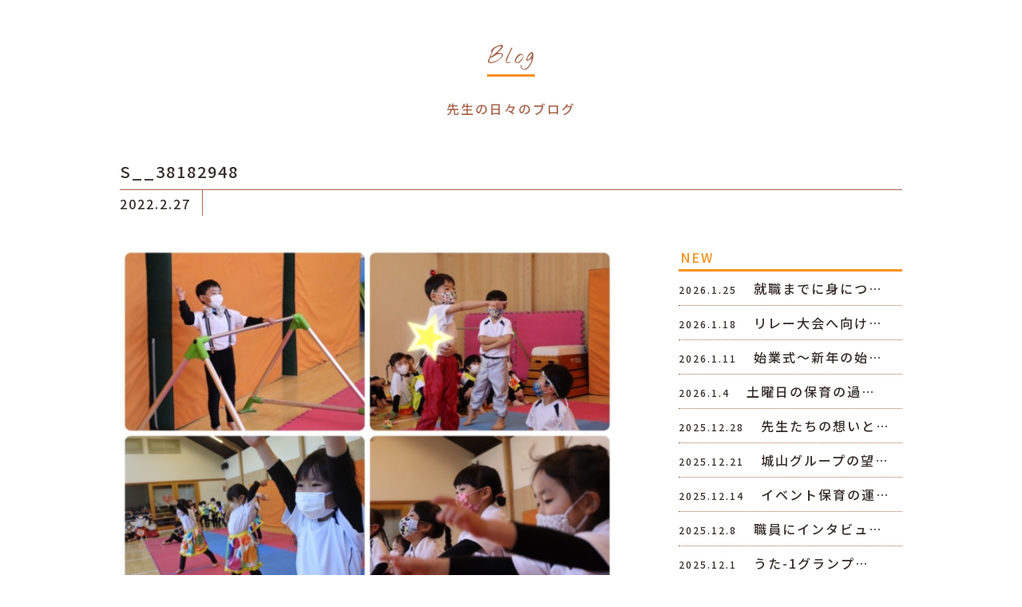

--- FILE ---
content_type: text/html; charset=UTF-8
request_url: https://shiroyama.work/blog/1751/attachment/s__38182948/
body_size: 5361
content:
<!DOCTYPE html>
<html lang="ja">
<head>
<meta charset="UTF-8">
<title></title>
<meta name="SKYPE_TOOLBAR" content="SKYPE_TOOLBAR_PARSER_COMPATIBLE">
<meta name="format-detection" content="telephone=no">
<meta http-equiv="X-UA-Compatible" content="IE=Edge">
<link rel="icon" type="image/vnd.microsoft.icon" href="https://shiroyama.work/wp/wp-content/themes/sgtheme/assets/img/commom/ico/favicon.ico">
<!-- Global site tag (gtag.js) - Google Analytics -->
<script async src="https://www.googletagmanager.com/gtag/js?id=G-QDQ6J20NFC"></script>
<script>
  window.dataLayer = window.dataLayer || [];
  function gtag(){dataLayer.push(arguments);}
  gtag('js', new Date());

  gtag('config', 'G-QDQ6J20NFC');
</script>
<link rel='dns-prefetch' href='//s.w.org' />
		<script type="text/javascript">
			window._wpemojiSettings = {"baseUrl":"https:\/\/s.w.org\/images\/core\/emoji\/11.2.0\/72x72\/","ext":".png","svgUrl":"https:\/\/s.w.org\/images\/core\/emoji\/11.2.0\/svg\/","svgExt":".svg","source":{"concatemoji":"https:\/\/shiroyama.work\/wp\/wp-includes\/js\/wp-emoji-release.min.js?ver=5.1.21"}};
			!function(e,a,t){var n,r,o,i=a.createElement("canvas"),p=i.getContext&&i.getContext("2d");function s(e,t){var a=String.fromCharCode;p.clearRect(0,0,i.width,i.height),p.fillText(a.apply(this,e),0,0);e=i.toDataURL();return p.clearRect(0,0,i.width,i.height),p.fillText(a.apply(this,t),0,0),e===i.toDataURL()}function c(e){var t=a.createElement("script");t.src=e,t.defer=t.type="text/javascript",a.getElementsByTagName("head")[0].appendChild(t)}for(o=Array("flag","emoji"),t.supports={everything:!0,everythingExceptFlag:!0},r=0;r<o.length;r++)t.supports[o[r]]=function(e){if(!p||!p.fillText)return!1;switch(p.textBaseline="top",p.font="600 32px Arial",e){case"flag":return s([55356,56826,55356,56819],[55356,56826,8203,55356,56819])?!1:!s([55356,57332,56128,56423,56128,56418,56128,56421,56128,56430,56128,56423,56128,56447],[55356,57332,8203,56128,56423,8203,56128,56418,8203,56128,56421,8203,56128,56430,8203,56128,56423,8203,56128,56447]);case"emoji":return!s([55358,56760,9792,65039],[55358,56760,8203,9792,65039])}return!1}(o[r]),t.supports.everything=t.supports.everything&&t.supports[o[r]],"flag"!==o[r]&&(t.supports.everythingExceptFlag=t.supports.everythingExceptFlag&&t.supports[o[r]]);t.supports.everythingExceptFlag=t.supports.everythingExceptFlag&&!t.supports.flag,t.DOMReady=!1,t.readyCallback=function(){t.DOMReady=!0},t.supports.everything||(n=function(){t.readyCallback()},a.addEventListener?(a.addEventListener("DOMContentLoaded",n,!1),e.addEventListener("load",n,!1)):(e.attachEvent("onload",n),a.attachEvent("onreadystatechange",function(){"complete"===a.readyState&&t.readyCallback()})),(n=t.source||{}).concatemoji?c(n.concatemoji):n.wpemoji&&n.twemoji&&(c(n.twemoji),c(n.wpemoji)))}(window,document,window._wpemojiSettings);
		</script>
		<style type="text/css">
img.wp-smiley,
img.emoji {
	display: inline !important;
	border: none !important;
	box-shadow: none !important;
	height: 1em !important;
	width: 1em !important;
	margin: 0 .07em !important;
	vertical-align: -0.1em !important;
	background: none !important;
	padding: 0 !important;
}
</style>
	<link rel='stylesheet' id='sbi_styles-css'  href='https://shiroyama.work/wp/wp-content/plugins/instagram-feed/css/sbi-styles.min.css?ver=6.6.1' type='text/css' media='all' />
<link rel='stylesheet' id='wp-block-library-css'  href='https://shiroyama.work/wp/wp-includes/css/dist/block-library/style.min.css?ver=5.1.21' type='text/css' media='all' />
<link rel='stylesheet' id='responsive-lightbox-swipebox-css'  href='https://shiroyama.work/wp/wp-content/plugins/responsive-lightbox/assets/swipebox/css/swipebox.min.css?ver=2.1.0' type='text/css' media='all' />
<link rel='stylesheet' id='reset-css'  href='https://shiroyama.work/wp/wp-content/themes/sgtheme/assets/css/reset.css?ver=5.1.21' type='text/css' media='all' />
<link rel='stylesheet' id='util-css'  href='https://shiroyama.work/wp/wp-content/themes/sgtheme/assets/css/util.css?ver=5.1.21' type='text/css' media='all' />
<link rel='stylesheet' id='module-css'  href='https://shiroyama.work/wp/wp-content/themes/sgtheme/assets/css/common.css?ver=5.1.21' type='text/css' media='all' />
<link rel='stylesheet' id='builtin-css'  href='https://shiroyama.work/wp/wp-content/themes/sgtheme/style.css?ver=5.1.21' type='text/css' media='all' />
<script type='text/javascript' src='https://ajax.googleapis.com/ajax/libs/jquery/1.11.3/jquery.min.js?ver=5.1.21'></script>
<script type='text/javascript' src='https://shiroyama.work/wp/wp-content/plugins/responsive-lightbox/assets/swipebox/js/jquery.swipebox.min.js?ver=2.1.0'></script>
<script type='text/javascript' src='https://shiroyama.work/wp/wp-content/plugins/responsive-lightbox/assets/infinitescroll/infinite-scroll.pkgd.min.js?ver=5.1.21'></script>
<script type='text/javascript'>
/* <![CDATA[ */
var rlArgs = {"script":"swipebox","selector":"lightbox","customEvents":"","activeGalleries":"1","animation":"1","hideCloseButtonOnMobile":"0","removeBarsOnMobile":"0","hideBars":"1","hideBarsDelay":"5000","videoMaxWidth":"1080","useSVG":"1","loopAtEnd":"0","woocommerce_gallery":"0","ajaxurl":"https:\/\/shiroyama.work\/wp\/wp-admin\/admin-ajax.php","nonce":"785310e077"};
/* ]]> */
</script>
<script type='text/javascript' src='https://shiroyama.work/wp/wp-content/plugins/responsive-lightbox/js/front.js?ver=2.1.0'></script>
<script type='text/javascript' src='https://shiroyama.work/wp/wp-content/themes/sgtheme/assets/js/common.js?ver=5.1.21'></script>
<link rel='shortlink' href='https://shiroyama.work/?p=1756' />
<script type="text/javascript">
var ua = navigator.userAgent;
if((ua.indexOf('Android') > 0 && ua.indexOf('Mobile') == -1) || ua.indexOf('iPad') > 0 || ua.indexOf('Kindle') > 0 || ua.indexOf('Silk') > 0){
  document.write('<meta name="viewport" content="width=device-width, maximum-scale=1, user-scalable=1.0">');
} else {
  document.write('<meta name="viewport" content="width=device-width,initial-scale=1.0">');
}
</script>
<script src="https://shiroyama.work/wp/wp-content/themes/sgtheme/assets/js/lower.js"></script>
<link rel="stylesheet" href="https://shiroyama.work/wp/wp-content/themes/sgtheme/assets/css/page.css">
<!--[if lt IE 9]>
<script src="https://cdn.jsdelivr.net/html5shiv/3.7.3/html5shiv.min.js"></script>
<script src="https://cdn.jsdelivr.net/selectivizr/1.0.2/selectivizr.min.js"></script>
<script src="https://cdn.jsdelivr.net/respond/1.4.2/respond.min.js"></script>
<![endif]-->
</head>

<body class="attachment attachment-template-default single single-attachment postid-1756 attachmentid-1756 attachment-jpeg">

<noscript><div class="noscript"><p>当サイトを快適にご利用いただくには、ブラウザでJavaScriptを有効にしてください。</p></div></noscript>


<div id="page">

<header id="header">
  <nav id="gNavi" class="sp_none">
    <div class="wrapper">
      <ul class="gNavi_menu flex fx_between">
        <li><a href="https://shiroyama.work/?id=index_blog"><b class="ff02">Blog</b><span>リクルートブログ</span></a></li>
        <li><a href="https://shiroyama.work/?id=hangin-area"><b class="ff02">Hang in</b><span>アナタを諦めない</span></a></li>
        <li><a href="https://shiroyama.work/?id=schedule-area"><b class="ff02">Schedule</b><span>一日の流れ</span></a></li>
        <li><a href="https://shiroyama.work/?id=teacher-area"><b class="ff02">Teacher</b><span>講師紹介</span></a></li>
        <li><a href="https://shiroyama.work/?id=event-area"><b class="ff02">Event</b><span>推し行事</span></a></li>
        <li><a href="https://shiroyama.work/?id=system-area"><b class="ff02">System</b><span>制度</span></a></li>
        <li><a href="https://shiroyama.work/?id=careerup-area"><b class="ff02">Carrer up</b><span>キャリアパス</span></a></li>
        <li><a href="https://shiroyama.work/contact/"><b class="ff02">Contact</b><span>お問い合わせ</span></a></li>
      </ul>
    </div>
  </nav><!-- / #gNavi -->
  <h2 class="hd_logo ff01 pc_none"><a href="https://shiroyama.work/">SHIROYAMA GROUP <strong>RECRUIT</strong></a></h2>
  <div id="spMenu_fix" class="pc_none"> 
    <div id="menuTrigger_fix" class="menuTrigger">
      <div class="menuIcon_line menuIcon_line-trg trs trs-dr05 trs-tfCb"></div>
      <div class="menuIcon_line menuIcon_line-trg trs trs-dr05 trs-tfCb"></div>
      <div class="menuIcon_line menuIcon_line-trg trs trs-dr05 trs-tfCb"></div>
    </div>
  </div><!-- / #spMenu_fix -->
</header>
<nav id="spNav" class="pc_none">
  <div class="spNav_inner">
    <h2 class="ff01"><a href="https://shiroyama.work/">SHIROYAMA GROUP <strong>RECRUIT</strong></a></h2>
    <ul class="hb_menu">
      <li><a href="https://shiroyama.work/?id=index_blog" class="flex"><b class="ff02">Blog</b><span>リクルートブログ</span></a></li>
      <li><a href="https://shiroyama.work/?id=hangin-area" class="flex"><b class="ff02">Hang in</b><span>アナタを諦めない</span></a></li>
      <li><a href="https://shiroyama.work/?id=schedule-area" class="flex"><b class="ff02">Schedule</b><span>一日の流れ</span></a></li>
      <li><a href="https://shiroyama.work/?id=teacher-area" class="flex"><b class="ff02">Teacher</b><span>講師紹介</span></a></li>
      <li><a href="https://shiroyama.work/?id=event-area" class="flex"><b class="ff02">Event</b><span>推し行事</span></a></li>
      <li><a href="https://shiroyama.work/?id=system-area" class="flex"><b class="ff02">System</b><span>制度</span></a></li>
      <li><a href="https://shiroyama.work/?id=careerup-area" class="flex"><b class="ff02">Carrer up</b><span>キャリアパス</span></a></li>
      <li><a href="https://shiroyama.work/contact/" class="flex"><b class="ff02">Contact</b><span>お問い合わせ</span></a></li>
    </ul>
    <ul class="hb_sns_btn flex">
      <li><a href="https://www.instagram.com/shiroyamayouchien/" target="_blank"><img src="https://shiroyama.work/wp/wp-content/themes/sgtheme/assets/img/common/ico/ico_insta01.svg" alt="Instagram" width="20" height="20" /></a></li>
      <!--<li><a href="" target="_blank"><img src="https://shiroyama.work/wp/wp-content/themes/sgtheme/assets/img/common/ico/ico_fb01.svg" alt="Facebook" width="10" height="20" /></a></li>-->
    </ul>
  </div>
</nav>

<div id="contents">
<article id="news" class="inner">


  <h1 class="sub_ttl01"><span class="ff02">Blog</span></h1>
  <p class="news_lead tC">先生の日々のブログ</p>


  <div class="news_head_ttl">
    <h2>S__38182948</h2>
    <time datetime="2022-02-27">2022.2.27</time>
      </div>
  <div class="news_wrap flex fx_between sp_block">
    <section id="news_main">
            <div id="news_single">
        <div class="entry-content"><p class="attachment"><a href='https://shiroyama.work/wp/wp-content/uploads/2022/02/S__38182948.jpg' title="" data-rl_title="" class="rl-gallery-link" data-rl_caption="" data-rel="lightbox-image-bGlnaHRib3gtZ2FsbGVyeS0w" data-rl_title="" data-rl_caption=""><img width="600" height="450" src="https://shiroyama.work/wp/wp-content/uploads/2022/02/S__38182948-600x450.jpg" class="attachment-medium size-medium" alt="" srcset="https://shiroyama.work/wp/wp-content/uploads/2022/02/S__38182948-600x450.jpg 600w, https://shiroyama.work/wp/wp-content/uploads/2022/02/S__38182948-768x576.jpg 768w, https://shiroyama.work/wp/wp-content/uploads/2022/02/S__38182948-1200x900.jpg 1200w, https://shiroyama.work/wp/wp-content/uploads/2022/02/S__38182948.jpg 1478w" sizes="(max-width: 600px) 100vw, 600px" /></a></p>
</div><!-- / .entry-content -->
      </div>
            <div class="wp-detailnavi">
        <div class="prev_link"><a href="https://shiroyama.work/blog/1751/" rel="prev">＜　PREVIEW</a></div>        <div class="list_link"><a href="https://shiroyama.work/" class="flex fx_all_center ff01">TOP<br>PAGE</a></div>
              </div><!--/ .wp-detailnavi -->
    </section>
    <div id="news_side">
  <div class="side_menu side_post">
    <h3 class="side_ttl"><span>NEW</span></h3>
    <ul>
            <li>
        <a href="https://shiroyama.work/blog/4981/">
          <time datetime="2026-01-25">2026.1.25</time>
          <span>
          就職までに身につ…          </span>
        </a>
      </li>
            <li>
        <a href="https://shiroyama.work/blog/4962/">
          <time datetime="2026-01-18">2026.1.18</time>
          <span>
          リレー大会へ向け…          </span>
        </a>
      </li>
            <li>
        <a href="https://shiroyama.work/blog/4930/">
          <time datetime="2026-01-11">2026.1.11</time>
          <span>
          始業式〜新年の始…          </span>
        </a>
      </li>
            <li>
        <a href="https://shiroyama.work/blog/4897/">
          <time datetime="2026-01-04">2026.1.4</time>
          <span>
          土曜日の保育の過…          </span>
        </a>
      </li>
            <li>
        <a href="https://shiroyama.work/blog/4853/">
          <time datetime="2025-12-28">2025.12.28</time>
          <span>
          先生たちの想いと…          </span>
        </a>
      </li>
            <li>
        <a href="https://shiroyama.work/blog/4827/">
          <time datetime="2025-12-21">2025.12.21</time>
          <span>
          城山グループの望…          </span>
        </a>
      </li>
            <li>
        <a href="https://shiroyama.work/blog/4818/">
          <time datetime="2025-12-14">2025.12.14</time>
          <span>
          イベント保育の運…          </span>
        </a>
      </li>
            <li>
        <a href="https://shiroyama.work/blog/4803/">
          <time datetime="2025-12-08">2025.12.8</time>
          <span>
          職員にインタビュ…          </span>
        </a>
      </li>
            <li>
        <a href="https://shiroyama.work/blog/4772/">
          <time datetime="2025-12-01">2025.12.1</time>
          <span>
          うた-1グランプ…          </span>
        </a>
      </li>
                </ul>
  </div>
  <div class="side_menu side_cat">
    <h3 class="side_ttl"><span>CATEGORY</span></h3>
    <ul>
      	<li class="cat-item cat-item-1"><a href="https://shiroyama.work/blog/" >ブログ</a>
</li>
    </ul>
  </div>
  <div class="side_menu side_archive">
    <h3 class="side_ttl"><span>ARCHIVE</span></h3>
    <ul>
      	<li><a href='https://shiroyama.work/date/2026/01/'>2026年1月</a></li>
	<li><a href='https://shiroyama.work/date/2025/12/'>2025年12月</a></li>
	<li><a href='https://shiroyama.work/date/2025/11/'>2025年11月</a></li>
	<li><a href='https://shiroyama.work/date/2025/10/'>2025年10月</a></li>
	<li><a href='https://shiroyama.work/date/2025/09/'>2025年9月</a></li>
	<li><a href='https://shiroyama.work/date/2025/08/'>2025年8月</a></li>
	<li><a href='https://shiroyama.work/date/2025/07/'>2025年7月</a></li>
	<li><a href='https://shiroyama.work/date/2025/06/'>2025年6月</a></li>
	<li><a href='https://shiroyama.work/date/2025/03/'>2025年3月</a></li>
	<li><a href='https://shiroyama.work/date/2025/02/'>2025年2月</a></li>
	<li><a href='https://shiroyama.work/date/2025/01/'>2025年1月</a></li>
	<li><a href='https://shiroyama.work/date/2024/12/'>2024年12月</a></li>
	<li><a href='https://shiroyama.work/date/2024/11/'>2024年11月</a></li>
	<li><a href='https://shiroyama.work/date/2024/10/'>2024年10月</a></li>
	<li><a href='https://shiroyama.work/date/2024/09/'>2024年9月</a></li>
	<li><a href='https://shiroyama.work/date/2024/08/'>2024年8月</a></li>
	<li><a href='https://shiroyama.work/date/2024/07/'>2024年7月</a></li>
	<li><a href='https://shiroyama.work/date/2024/06/'>2024年6月</a></li>
	<li><a href='https://shiroyama.work/date/2024/05/'>2024年5月</a></li>
	<li><a href='https://shiroyama.work/date/2024/03/'>2024年3月</a></li>
	<li><a href='https://shiroyama.work/date/2024/02/'>2024年2月</a></li>
	<li><a href='https://shiroyama.work/date/2024/01/'>2024年1月</a></li>
	<li><a href='https://shiroyama.work/date/2023/12/'>2023年12月</a></li>
	<li><a href='https://shiroyama.work/date/2023/11/'>2023年11月</a></li>
	<li><a href='https://shiroyama.work/date/2023/10/'>2023年10月</a></li>
	<li><a href='https://shiroyama.work/date/2023/09/'>2023年9月</a></li>
	<li><a href='https://shiroyama.work/date/2023/08/'>2023年8月</a></li>
	<li><a href='https://shiroyama.work/date/2023/07/'>2023年7月</a></li>
	<li><a href='https://shiroyama.work/date/2023/03/'>2023年3月</a></li>
	<li><a href='https://shiroyama.work/date/2023/02/'>2023年2月</a></li>
	<li><a href='https://shiroyama.work/date/2023/01/'>2023年1月</a></li>
	<li><a href='https://shiroyama.work/date/2022/12/'>2022年12月</a></li>
	<li><a href='https://shiroyama.work/date/2022/11/'>2022年11月</a></li>
	<li><a href='https://shiroyama.work/date/2022/10/'>2022年10月</a></li>
	<li><a href='https://shiroyama.work/date/2022/09/'>2022年9月</a></li>
	<li><a href='https://shiroyama.work/date/2022/08/'>2022年8月</a></li>
	<li><a href='https://shiroyama.work/date/2022/07/'>2022年7月</a></li>
	<li><a href='https://shiroyama.work/date/2022/06/'>2022年6月</a></li>
	<li><a href='https://shiroyama.work/date/2022/03/'>2022年3月</a></li>
	<li><a href='https://shiroyama.work/date/2022/02/'>2022年2月</a></li>
	<li><a href='https://shiroyama.work/date/2022/01/'>2022年1月</a></li>
	<li><a href='https://shiroyama.work/date/2021/12/'>2021年12月</a></li>
	<li><a href='https://shiroyama.work/date/2021/11/'>2021年11月</a></li>
	<li><a href='https://shiroyama.work/date/2021/10/'>2021年10月</a></li>
	<li><a href='https://shiroyama.work/date/2021/09/'>2021年9月</a></li>
	<li><a href='https://shiroyama.work/date/2021/08/'>2021年8月</a></li>
	<li><a href='https://shiroyama.work/date/2021/07/'>2021年7月</a></li>
	<li><a href='https://shiroyama.work/date/2021/06/'>2021年6月</a></li>
	<li><a href='https://shiroyama.work/date/2021/05/'>2021年5月</a></li>
	<li><a href='https://shiroyama.work/date/2021/04/'>2021年4月</a></li>
	<li><a href='https://shiroyama.work/date/2021/03/'>2021年3月</a></li>
	<li><a href='https://shiroyama.work/date/2021/02/'>2021年2月</a></li>
	<li><a href='https://shiroyama.work/date/2021/01/'>2021年1月</a></li>
	<li><a href='https://shiroyama.work/date/2020/12/'>2020年12月</a></li>
	<li><a href='https://shiroyama.work/date/2020/11/'>2020年11月</a></li>
	<li><a href='https://shiroyama.work/date/2020/10/'>2020年10月</a></li>
	<li><a href='https://shiroyama.work/date/2020/09/'>2020年9月</a></li>
	<li><a href='https://shiroyama.work/date/2020/08/'>2020年8月</a></li>
	<li><a href='https://shiroyama.work/date/2020/07/'>2020年7月</a></li>
	<li><a href='https://shiroyama.work/date/2020/06/'>2020年6月</a></li>
	<li><a href='https://shiroyama.work/date/2020/03/'>2020年3月</a></li>
	<li><a href='https://shiroyama.work/date/2020/02/'>2020年2月</a></li>
	<li><a href='https://shiroyama.work/date/2020/01/'>2020年1月</a></li>
	<li><a href='https://shiroyama.work/date/2019/12/'>2019年12月</a></li>
	<li><a href='https://shiroyama.work/date/2019/11/'>2019年11月</a></li>
	<li><a href='https://shiroyama.work/date/2019/10/'>2019年10月</a></li>
	<li><a href='https://shiroyama.work/date/2019/09/'>2019年9月</a></li>
	<li><a href='https://shiroyama.work/date/2019/08/'>2019年8月</a></li>
	<li><a href='https://shiroyama.work/date/2019/07/'>2019年7月</a></li>
	<li><a href='https://shiroyama.work/date/2019/06/'>2019年6月</a></li>
	<li><a href='https://shiroyama.work/date/2019/05/'>2019年5月</a></li>
    </ul>
  </div>
</div>  </div>
</article>

</div><!-- / #contents -->

<footer id="footer">
  <div class="inner">
    <div class="ft_box flex fx_center sp_block">
      <div class="ft_logo">
        <h2>学校法人 石川キンダー学園</h2>
        <dl class="flex">
          <dt class="flex fx_all_center">城山グループ</dt>
          <dd><a href="http://shiroyamagroup.jp/" target="_blank">城山幼稚園・城山みどり幼稚園</a><br>
          <a href="https://www.shiroyamadonguri.com/" target="_blank">鎮守の森 城山どんぐり保育園</a></dd>
        </dl>
      </div>
      <dl class="ft_info">
        <dt>〒174-0056 東京都板橋区志村2丁目16-2</dt>
        <dd><span data-action="call" data-tel="0339665262">03-3966-5262</span></dd>
      </dl>
    </div>
  </div><!-- / .inner -->
  <div class="copyright"><small>Copyright © 2019 ISHIKAWA KINDER GAKUEN. All rights reserved.</small></div>
</footer><!-- / #footer -->

<div class="pagetop"><a href="#"><img src="https://shiroyama.work/wp/wp-content/themes/sgtheme/assets/img/common/buttons/totop.svg" width="60" height="60" alt="" /></a></div><!-- / .pagetop -->

</div><!-- / #page -->
<!-- Instagram Feed JS -->
<script type="text/javascript">
var sbiajaxurl = "https://shiroyama.work/wp/wp-admin/admin-ajax.php";
</script>
</body>
</html>

--- FILE ---
content_type: image/svg+xml
request_url: https://shiroyama.work/wp/wp-content/themes/sgtheme/assets/img/common/buttons/totop.svg
body_size: 396
content:
<svg xmlns="http://www.w3.org/2000/svg" viewBox="0 0 60 60"><defs><style>.cls-1{fill:#f6921e;}.cls-2{fill:none;stroke:#f6921e;stroke-linejoin:bevel;}</style></defs><title>totop</title><g id="レイヤー_2" data-name="レイヤー 2"><g id="design"><path class="cls-1" d="M30,1A29,29,0,1,1,1,30,29.032,29.032,0,0,1,30,1m0-1A30,30,0,1,0,60,30,30,30,0,0,0,30,0Z"/><polyline class="cls-2" points="29.5 52.5 29.5 10.5 15.5 23.5"/><polyline class="cls-2" points="29.5 52.5 29.5 10.5 43.5 23.5"/></g></g></svg>